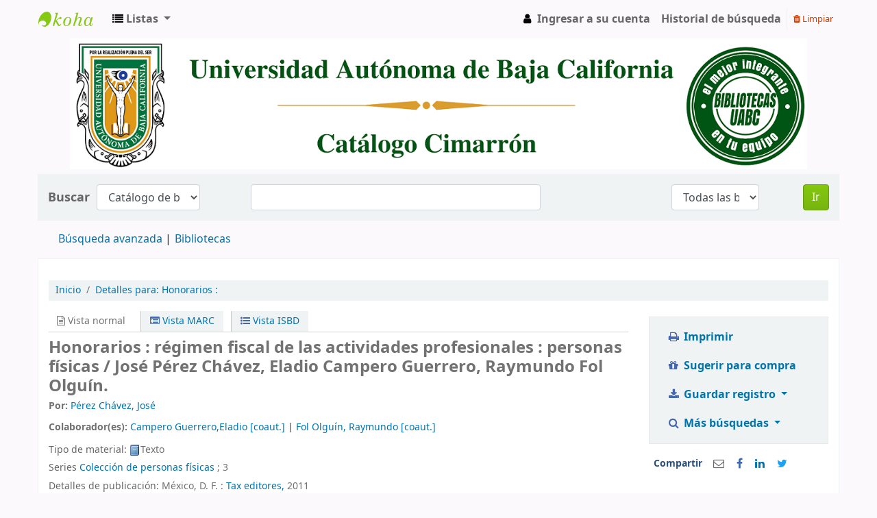

--- FILE ---
content_type: text/html; charset=UTF-8
request_url: https://catalogocimarron.uabc.mx/cgi-bin/koha/opac-detail.pl?biblionumber=187699
body_size: 13417
content:











 







<!DOCTYPE html>
<!-- TEMPLATE FILE: opac-detail.tt -->





<html lang="es-ES" class="no-js">
<head>

<title>Detalles de:  Honorarios :        &rsaquo; Catálogo en línea Koha</title>


<meta http-equiv="Content-Type" content="text/html; charset=utf-8" />
<meta name="generator" content="Koha 21.0505003" /> <!-- leave this for stats -->
<meta name="viewport" content="width=device-width, initial-scale=1" />

<link rel="shortcut icon" href="/opac-tmpl/bootstrap/images/favicon.ico" type="image/x-icon" />

 <link href="/opac-tmpl/bootstrap/lib/jquery/jquery-ui-1.12.1.min_21.0505003.css" rel="stylesheet" type="text/css">


 
 
 


 <link href="/opac-tmpl/bootstrap/css/opac_21.0505003.css" rel="stylesheet" type="text/css">




 <link href="/opac-tmpl/bootstrap/css/print_21.0505003.css" rel="stylesheet" type="text/css" media="print">


 <style>.no-image { display: none; }

.form-control, .table_controls .dataTables_filter input {
    width: 70%;

}</style>




<script>
    var Koha = {};
    function _(s) { return s } // dummy function for gettext
</script>

 <script src="/opac-tmpl/bootstrap/es-ES/js/locale_data_21.0505003.js"></script>

<script src="/opac-tmpl/bootstrap/js/Gettext_21.0505003.js"></script>
<script src="/opac-tmpl/bootstrap/js/i18n_21.0505003.js"></script>

<script src="/opac-tmpl/bootstrap/lib/modernizr.min_21.0505003.js"></script>
<link type="text/css" rel="stylesheet" href="/opac-tmpl/bootstrap/lib/font-awesome/css/font-awesome.min_21.0505003.css">






 <link href="/opac-tmpl/lib/emoji-picker/css/emoji_21.0505003.css" type="text/css" rel="stylesheet">
 
</head>





 


 




 

<body ID="opac-detail" class="branch-default scrollto" >















<button id="scrolltocontent">Saltar al contenido principal</button>
<div id="wrapper">
 <div id="header-region" class="noprint">
 <nav class="navbar navbar-expand">
 <div id="logo">
 <a class="navbar-brand" href="/cgi-bin/koha/opac-main.pl">
  Catálogo en línea  </a>
 </div>
 
 <ul id="cart-list-nav" class="navbar-nav">
 
 <li class="divider-vertical"></li>
 
 <li class="nav-item dropdown">
 <a aria-expanded="false" aria-haspopup="true" class="nav-link dropdown-toggle" data-toggle="dropdown" href="#" id="listsmenu" role="button" title="Mostrar listas"><i class="fa fa-list fa-icon-black" aria-hidden="true"></i> <span class="listslabel">Listas</span>
 </a>
 <div aria-labelledby="listsmenu" role="menu" class="dropdown-menu">
 
 <a class="dropdown-item" href="/cgi-bin/koha/opac-shelves.pl?op=list&amp;category=2" tabindex="-1" role="menuitem"><strong>Listas públicas</strong></a>
 
 
 <a class="dropdown-item" href="/cgi-bin/koha/opac-shelves.pl?op=view&amp;shelfnumber=3096&amp;sortfield=itemcallnumber" tabindex="-1" role="menuitem">Tijuana: Revisión</a>
 
 
 
 <a class="dropdown-item" href="/cgi-bin/koha/opac-shelves.pl?op=view&amp;shelfnumber=3852&amp;sortfield=title" tabindex="-1" role="menuitem">COMPRAS TIJUANA</a>
 
 
 
 <a class="dropdown-item" href="/cgi-bin/koha/opac-shelves.pl?op=view&amp;shelfnumber=3851&amp;sortfield=title" tabindex="-1" role="menuitem">English learning</a>
 
 
 
 <a class="dropdown-item" href="/cgi-bin/koha/opac-shelves.pl?op=view&amp;shelfnumber=1313&amp;sortfield=title" tabindex="-1" role="menuitem">psi.</a>
 
 
 
 <a class="dropdown-item" href="/cgi-bin/koha/opac-shelves.pl?op=view&amp;shelfnumber=3848&amp;sortfield=title" tabindex="-1" role="menuitem">educación en medicina</a>
 
 
 
 <a class="dropdown-item" href="/cgi-bin/koha/opac-shelves.pl?op=view&amp;shelfnumber=3844&amp;sortfield=title" tabindex="-1" role="menuitem">CAPPAPF 2025/2 - EJB</a>
 
 
 
 <a class="dropdown-item" href="/cgi-bin/koha/opac-shelves.pl?op=view&amp;shelfnumber=3843&amp;sortfield=title" tabindex="-1" role="menuitem">Teoría y Metodología del Entrenamiento Deportivo</a>
 
 
 
 <a class="dropdown-item" href="/cgi-bin/koha/opac-shelves.pl?op=view&amp;shelfnumber=3840&amp;sortfield=title" tabindex="-1" role="menuitem">TMA 2025/2 DAOV (2)</a>
 
 
 
 <a class="dropdown-item" href="/cgi-bin/koha/opac-shelves.pl?op=view&amp;shelfnumber=3839&amp;sortfield=title" tabindex="-1" role="menuitem">CAPPAPM 2025/2</a>
 
 
 
 <a class="dropdown-item" href="/cgi-bin/koha/opac-shelves.pl?op=view&amp;shelfnumber=3836&amp;sortfield=title" tabindex="-1" role="menuitem">La sangre llama. Familia, parentesco, lazos familiares emocionales</a>
 
 
 
 <a class="dropdown-item listmenulink" href="/cgi-bin/koha/opac-shelves.pl?op=list&amp;category=2" tabindex="-1" role="menuitem">View all</a>
 
 
 
 <div class="dropdown-divider"></div>
 
 
 <a class="dropdown-item" href="/cgi-bin/koha/opac-shelves.pl?op=list&amp;category=1" tabindex="-1" role="menuitem"><strong>Sus listas</strong></a>
 
 <a class="dropdown-item" href="/cgi-bin/koha/opac-shelves.pl?op=add_form" tabindex="-1" role="menuitem">Ingrese para crear sus propias listas</a>
 
 
 </div> <!-- / .dropdown-menu -->
 </li> <!-- / .nav-item.dropdown -->
 
 </ul> <!-- / .navbar-nav -->

 
 
 <ul id="members" class="navbar-nav">
 <li class="nav-item dropdown">
 
 
 
 <a href="/cgi-bin/koha/opac-user.pl" class="nav-link login-link loginModal-trigger"><i class="fa fa-user fa-icon-black fa-fw" aria-hidden="true"></i> <span class="userlabel">Ingresar a su cuenta</span></a>
 
 
 

 
 </li>
 
 
 <li class="nav-item search_history">
 <a class="nav-link login-link" href="/cgi-bin/koha/opac-search-history.pl" title="Ver su historial de búsqueda">Historial de búsqueda</a>
 </li>
 <li class="divider-vertical"></li>
 <li class="nav-item">
 <a class="nav-link logout clearsh" href="/cgi-bin/koha/opac-search-history.pl?action=delete" title="Eliminar historial de búsqueda"><i class="fa fa-trash" aria-hidden="true"></i> Limpiar</a>
 </li>
 
 
 </ul>
 
 </nav> <!-- /navbar -->

 
 <div class="container-fluid">
 <div class="row">
 <div class="col">
 
 
 <div id="opacheader">
 
 <div class="opacheader_es-ES_item">
 
 <div class="opacheader_es-ES_body"><center><img src="https://catalogocimarron.uabc.mx/opac-tmpl/bootstrap/images/logo.opac.png" style="max-width: 100%;" width="1076" height="191" /></center></div>
 </div>
 
 </div>
 

 </div>
 </div>
 </div>
 

 </div> <!-- / header-region -->

 
 <div class="container-fluid">
 
 <div class="row">
 <div class="col">
 <div id="opac-main-search" class="mastheadsearch">
 
 <form name="searchform" method="get" action="/cgi-bin/koha/opac-search.pl" id="searchform">
 <div class="form-row align-items-center">
 <div class="col-sm-auto order-1 order-sm-1">
 <label for="masthead_search"> Buscar  </label>
 </div>
 <div class="col-sm-auto order-2 order-sm-2">
 <select name="idx" id="masthead_search" class="form-control">
 
 <option value="">Catálogo de biblioteca</option>
 
 
 <option value="ti">Título</option>
 
 
 <option value="au">Autor</option>
 
 
 <option value="su">Tema</option>
 
 
 <option value="nb">ISBN</option>
 
 
 <option value="ns">ISSN</option>
 
 
 <option value="se">Series</option>
 
 
 
 <option value="callnum">Signatura</option>
 
 
 </select>
 </div> <!-- /.col-sm-auto -->

 <div class="col order-4 order-sm-3">
 
 <input class="transl1 form-control" id="translControl1" name="q" title="Escriba el término de búsqueda" type="text" /><span id="translControl"></span>
 
 </div> <!-- /.col -->

 
 <div class="col-sm col-md-3 col-lg-2 order-3 order-sm-4">
 <select name="branch_group_limit" id="select_library" class="form-control">
 <option value="">Todas las bibliotecas</option>

 

 
 
 <option value="branch:ENSENADA">Biblioteca Central Ensenada</option>
 
 
 
 <option value="branch:MEXICALI">Biblioteca Central Mexicali</option>
 
 
 
 <option value="branch:TIJUANA">Biblioteca Central Tijuana</option>
 
 
 
 <option value="branch:ELIBRARY">Biblioteca Electrónica</option>
 
 
 
 <option value="branch:CICMUSEO">Centro de Documentación y Archivos Digitales de IIC-Museo</option>
 
 
 
 <option value="branch:CUES">Centro Universitario de Estudios de la Salud</option>
 
 
 
 <option value="branch:CSALUDMXL">Ciencias de la Salud Mexicali</option>
 
 
 
 <option value="branch:CDMORELOS">Ciudad Morelos</option>
 
 
 
 <option value="branch:ARTES">Facultad de Artes Mexicali</option>
 
 
 
 <option value="branch:CONTABILID">Facultad de Ciencias Administrativas</option>
 
 
 
 <option value="branch:GVICTORIA">Facultad de Ciencias Administrativas, Sociales e Ingeniería (Guadalupe Victoria)</option>
 
 
 
 <option value="branch:HUMANAS">Facultad de Ciencias Humanas</option>
 
 
 
 <option value="branch:POLITICAS">Facultad de Ciencias Sociales y Políticas</option>
 
 
 
 <option value="branch:DERECHO">Facultad de Derecho Mexicali</option>
 
 
 
 <option value="branch:ENFERMERIA">Facultad de Enfermería</option>
 
 
 
 <option value="branch:IDIOMAS">Facultad de Idiomas Mexicali</option>
 
 
 
 <option value="branch:MEDICINA">Facultad de Medicina</option>
 
 
 
 <option value="branch:ODONTOLOGI">Facultad de Odontología</option>
 
 
 
 <option value="branch:PEDAGOGIA">Facultad de Pedagogía e Innovación Educativa</option>
 
 
 
 <option value="branch:AGRICOLAS">Instituto de Ciencias Agrícolas</option>
 
 
 
 <option value="branch:IIDE">Instituto de Investigación y Desarrollo Educativo</option>
 
 
 
 <option value="branch:VETERINARI">Instituto de Investigaciones en Ciencias Veterinarias</option>
 
 
 
 <option value="branch:HISTORICAS">Instituto de Investigaciones Históricas</option>
 
 
 
 <option value="branch:SOCIALES">Instituto de Investigaciones Sociales</option>
 
 
 
 <option value="branch:SANFELIPE">San Felipe</option>
 
 
 
 <option value="branch:SANQUINTIN">San Quintín</option>
 
 
 
 <option value="branch:TECATE">Tecate </option>
 
 
 
 <option value="branch:ROSARITO">Unidad Universitaria Rosarito</option>
 
 
 
 <option value="branch:VPALMAS">Valle de las Palmas</option>
 
 
 
 <option value="branch:VALLEDORAD">Valle Dorado</option>
 
 

 
 </select> <!-- /#select_library -->
 </div> <!-- /.col-sm-auto -->
 <div class="col-sm-auto order-5">
 <button type="submit" id="searchsubmit" class="btn btn-primary">Ir</button>
 </div>
 
 </div> <!-- /.form-row -->
 <input type="hidden" name="weight_search" value="1">
 </form>
 
 </div><!-- /#opac-main-search -->
 </div> <!-- /.col -->
 </div> <!-- /.row -->
 

 <div class="row">
 <ul class="nav" id="moresearches">
 <li class="nav-item">
 <a href="/cgi-bin/koha/opac-search.pl">Búsqueda avanzada</a>
 </li>
 
 
 
 
 
 
 
 
 
 
 
 <li class="nav-item">
 <a id="library_page" href="/cgi-bin/koha/opac-library.pl">
  Bibliotecas  </a>
 </li>
 
 </ul> <!-- /.nav#moresearches -->
 </div> <!-- /.row -->
 </div> <!-- /.container-fluid -->
 

 <!-- Login form hidden by default, used for modal window -->
 <div id="loginModal" class="modal" tabindex="-1" role="dialog" aria-labelledby="modalLoginLabel" aria-hidden="true">
 <div class="modal-dialog">
 <div class="modal-content">
 <div class="modal-header">
 <h2 class="modal-title" id="modalLoginLabel">Ingresar a su cuenta</h2>
 <button aria-label="Cerrar" class="closebtn" data-dismiss="modal" type="button">
 <span aria-hidden="true">&times;</span>
 </button>
 </div>
 <form action="/cgi-bin/koha/opac-user.pl" method="post" name="auth" id="modalAuth">
 <input type="hidden" name="has-search-query" id="has-search-query" value="" />
 <div class="modal-body">
 
 
 <input type="hidden" name="koha_login_context" value="opac" />
 <fieldset class="brief">
 <label for="muserid">Correo Electronico:</label><input type="text" id="muserid" name="userid" />@uabc.edu.mx 
 <label for="mpassword">Contraseña:</label><input type="password" id="mpassword" name="password" />
 
 <div id="nologininstructions-modal" class="nologininstructions">
 
 
 <div id="OpacLoginInstructions">
 
 <div class="OpacLoginInstructions_es-ES_item">
 
 <div class="OpacLoginInstructions_es-ES_body"><br><p align="justify">Para acceder a los servicios en linea de mi "Mi cuenta" a través del Catálogo Cimarrón, deberás contar con una cuenta de correo institucional UABC, así mismo deberás ser alumno vigente de un programa de licenciatura, posgrado o ex-alumno con credencial vigente de egresado.</p>
<a href="https://llave.uabc.edu.mx/recover/recoverusername">¿Olvidaste tu usuario?</a><br>
<a href="https://llave.uabc.edu.mx/recover/recoverpassword">¿Olvidaste tu contraseña?</a><br>
<a href="https://llave.uabc.edu.mx/help/form">¿Necesitas ayuda sobre el correo UABC?</a></div>
 </div>
 
 </div>
 

 </div>
 
 
 
 </fieldset>
 
 </div>
 
 <div class="modal-footer">
 <input class="btn btn-primary" type="submit" value="Ingresar" />
 </div>
 
 </form> <!-- /#auth -->
 </div> <!-- /.modal-content -->
 </div> <!-- /.modal-dialog -->
 </div> <!-- /#modalAuth -->


<div class="main">
 <nav aria-label="miga">
 <ul class="breadcrumb">
 <li class="breadcrumb-item">
 <a href="/cgi-bin/koha/opac-main.pl">Inicio</a>
 </li>
 <li class="breadcrumb-item" aria-current="page">
 <a href="#"><span>Detalles para: </span>
 <span class="biblio-title">Honorarios :</span>
 




</a>
 </li>
 </ul>
 </nav>

 <div class="container-fluid">
 <div class="row">
 <div class="col-lg-9">
 <div id="catalogue_detail_biblio" class="maincontent" data-biblionumber="187699">

 <div id="bookcover">
 
 
 

 
 <div title="Honorarios :" class="187699" id="local-thumbnail-preview"></div>
 

 

 

 

 
 <div title="Honorarios :" class="6074402515" id="gbs-thumbnail-preview"></div>
 
 
 
 
 
 
 </div><!-- / #bookcover -->

 <abbr class="unapi-id" title="koha:biblionumber:187699"><!-- unAPI --></abbr>
 
 <span class="Z3988" title="ctx_ver=Z39.88-2004&amp;amp;rft_val_fmt=info%3Aofi%2Ffmt%3Akev%3Amtx%3Abook&amp;amp;rft.genre=book&amp;amp;rft.btitle=Honorarios%20%3A%20r%C3%A9gimen%20fiscal%20de%20las%20actividades%20profesionales%20%3A%20personas%20f%C3%ADsicas%20%2F&amp;amp;rft.isbn=9786074402513&amp;amp;rft.au=P%C3%A9rez%20Ch%C3%A1vez%2C%20Jos%C3%A9.&amp;amp;rft.au=Campero%20Guerrero%2CEladio%2C&amp;amp;rft.pub=Tax%20editores%2C&amp;amp;rft.date=2011."></span>
 

 <div id="views">
 <span class="view current-view"><span id="Normalview"><i class="fa fa-file-text-o" aria-hidden="true"></i> Vista normal</span></span>
 <span class="view">
 <a id="MARCview" class="btn btn-link" href="/cgi-bin/koha/opac-MARCdetail.pl?biblionumber=187699"><i class="fa fa-list-alt" aria-hidden="true"></i> Vista MARC</a>
 </span>
 
 <span class="view"><a id="ISBDview" class="btn btn-link" href="/cgi-bin/koha/opac-ISBDdetail.pl?biblionumber=187699"><i class="fa fa-list-ul" aria-hidden="true"></i> Vista ISBD</a></span>
 
 </div>
 
 

<div class="record" vocab="http://schema.org/" typeof="CreativeWork Producto" resource="#registro">
<h1 class="title" property="name">Honorarios : régimen fiscal de las actividades profesionales : personas físicas / <span class="title_resp_stmt">José Pérez Chávez, Eladio Campero Guerrero, Raymundo Fol Olguín. </span>
</h1>
<span class="results_summary author h3"><span class="byAuthor">Por: </span><a href="/cgi-bin/koha/opac-search.pl?q=au:%22P%C3%A9rez%20Ch%C3%A1vez%2C%20Jos%C3%A9.%22" class="colaboradores"><span resource="#record"><span property="autor" typeof="Persona"><span property="name">Pérez Chávez, José</span></span></span></a></span><span class="results_summary author h3">Colaborador(es): <a href="/cgi-bin/koha/opac-search.pl?q=au:%22Campero%20Guerrero%2CEladio%2C%22" class="colaboradores"><span resource="#record"><span property="contribuidor" typeof="Persona"><span property="name">Campero Guerrero,Eladio</span></span></span><span class="relatorcode"> [coaut.]</span></a><span class="separator"> | </span><a href="/cgi-bin/koha/opac-search.pl?q=au:%22Fol%20Olgu%C3%ADn%2C%20Raymundo%2C%22" class="colaboradores"><span resource="#record"><span property="contribuidor" typeof="Persona"><span property="name">Fol Olguín, Raymundo</span></span></span><span class="relatorcode"> [coaut.]</span></a></span><span class="results_summary type"><span class="label">Tipo de material: </span><img src="/opac-tmpl/lib/famfamfam/BK.png" alt="Texto" class="materialtype mt_icon_BK">Texto</span><span class="results_summary series"><span class="label">Series </span><a href="/cgi-bin/koha/opac-search.pl?q=se,phr:%22Colecci%C3%B3n%20de%20personas%20f%C3%ADsicas%20%3B%22">Colección de personas físicas</a> ; 3</span><span class="results_summary publisher"><span class="label">Detalles de publicación: </span><span property="publisher" typeof="Organization"><span class="publisher_place" property="location">México, D. F. :</span> <span property="name" class="publisher_name"><a href="/cgi-bin/koha/opac-search.pl?q=Provider:Tax%20editores%2C">Tax editores,</a></span></span> <span property="datePublished" class="publisher_date">2011</span></span><span class="results_summary edition"><span class="label">Edición: </span><span property="bookEdition">5a ed</span></span><span class="results_summary description"><span class="label">Descripción: </span><span property="description">287 p. : il. ; 23 cm</span></span><span class="results_summary isbn"><span class="label">ISBN: </span><span property="isbn">9786074402513</span></span><span class="results_summary subjects"><span class="label">Tema(s): </span><span property="keywords"><a class="asunto" href="/cgi-bin/koha/opac-search.pl?q=su:%22Impuestos%22">Impuestos -- Legislación -- México</a></span> | <span property="keywords"><a class="asunto" href="/cgi-bin/koha/opac-search.pl?q=su:%22Profesiones%22">Profesiones -- Legislación -- México</a></span></span><span class="results_summary loc"><span class="label">Clasificación LoC:</span>KGF4589 | P47 2011</span>
</div>



 

 

 

 

 

 

 

 
 



 
 <form method="post" action="/cgi-bin/koha/opac-ratings.pl">
 <legend class="sr-only">Star ratings</legend>
 <div class="results_summary ratings">

 
 

 
 <select id="star_rating" name="rating" data-rating-enabled="0" disabled="disabled" autocomplete="off">
 
 
 <option value="" selected="selected"></option>
 
 
 
 <option value="1">1</option>
 
 
 
 <option value="2">2</option>
 
 
 
 <option value="3">3</option>
 
 
 
 <option value="4">4</option>
 
 
 
 <option value="5">5</option>
 
 
 </select>
 <img id="rating-loading" style="display:none" src="/opac-tmpl/bootstrap/images/spinner-small.gif" alt="" />

 <!-- define some hidden vars for ratings -->

 <input  type="hidden" name='biblionumber'  value="187699" />
 <input  type="hidden" name='rating_value' id='rating_value' value="" />

 &nbsp; <input name="rate_button" type="submit" value="Valóreme" />&nbsp;

 
 <span id="rating_value_text"></span>
 <span id="cancel_rating_text" style="display:none;"><a href="#"><i class="fa fa-remove" aria-hidden="true"></i> Cancelar calificación</a>.</span>
 

 <span id="rating_text">Valoración media: 0.0 (0 votos)</span>
 </div>
 </form>
 

 

 

 

 </div> <!-- / #catalogue_detail_biblio -->

 <div id="bibliodescriptions" class="toptabs">
 <ul>
 
 <li id="tab_holdings">
 
 
 <a href="#holdings">
 
 
 <span>Existencias</span>
 
 
   ( 3 )</a>
 </li>
 
 
 
 
 
 
 
 <li id="tab_descriptions"> <a href="#descriptions">Notas de título ( 1 )</a></li>
 
 
 

 

 

 

 

 

 

 

 

 </ul>

 


 <div id="holdings">
 
 
 <table class="table table-bordered table-striped" id="holdingst">
 <caption class="sr-only">Existencias</caption>
 <thead>
 <tr>

 
 
 <th id="item_itemtype" data-colname="item_itemtype" class="itype">Tipo de ítem</th>
 
 
 <th id="item_current_location" data-colname="item_current_location" class="item_location">Biblioteca actual</th>
 
 
 
 <th id="item_ccode" data-colname="item_ccode" class="collection">Colección</th>
 
 
 <th id="item_callnumber" data-colname="item_callnumber" class="call_no">Signatura</th>
 
 
 
 
 <th id="item_copy" data-colname="item_copy" class="copynumber">Copia número</th>
 
 <th id="item_status" data-colname="item_status" class="status">Estado</th>
 
 <th id="item_datedue" data-colname="item_datedue" class="date_due">Fecha de vencimiento</th>
 <th id="item_barcode" data-colname="item_barcode" class="barcode">Código de barras</th>
 
 
 </tr>
 </thead>
 <tbody>
 
 
 <tr vocab="http://schema.org/" typeof="Offer">
 

 

 
 <td class="itype">
 
 
 <img src="/opac-tmpl/bootstrap/itemtypeimg/npl/Biography.gif" title="Libro" alt="Libro" />
 
 
 Libro
 </td>
 
 
 <td class="location" property="seller">
 <link property="itemOffered" href="#record" />
 <link property="businessFunction" href="http://purl.org/goodrelations/v1#LeaseOut">
 <span class="" title="">
 
 <span>Biblioteca Central Tijuana</span>
 
 </span>
 <div class="branch-info-tooltip"></div>

 
 <span class="shelvingloc"></span>
 

 </td>
 

 

 
 <td class="collection">Acervo General</td>
 

 

 <td class="call_no" property="sku">
 
 KGF4589 P47 2011
 
 
 (<a href="/cgi-bin/koha/opac-detail.pl?biblionumber=187699&amp;shelfbrowse_itemnumber=501856#holdings">Browse shelf<span class="sr-only">(Abre debajo)</span></a>)
 
 
 
 </td>

 

 
 
 <td class="copynumber">1</td>
 <td class="status">
 <link property="availability" href="http://schema.org/InStock" />









 
 



















 
 <span class="item-status available">Disponible </span>

</td>
 
 <td class="date_due" data-order=""></td>
 <td class="barcode" property="serialNumber">TIJ099902</td>
 
 
 </tr>
 
 
 <tr vocab="http://schema.org/" typeof="Offer">
 

 

 
 <td class="itype">
 
 
 <img src="/opac-tmpl/bootstrap/itemtypeimg/npl/Biography.gif" title="Libro" alt="Libro" />
 
 
 Libro
 </td>
 
 
 <td class="location" property="seller">
 <link property="itemOffered" href="#record" />
 <link property="businessFunction" href="http://purl.org/goodrelations/v1#LeaseOut">
 <span class="" title="">
 
 <span>Biblioteca Central Tijuana</span>
 
 </span>
 <div class="branch-info-tooltip"></div>

 
 <span class="shelvingloc"></span>
 

 </td>
 

 

 
 <td class="collection">Acervo General</td>
 

 

 <td class="call_no" property="sku">
 
 KGF4589 P47 2011
 
 
 (<a href="/cgi-bin/koha/opac-detail.pl?biblionumber=187699&amp;shelfbrowse_itemnumber=501857#holdings">Browse shelf<span class="sr-only">(Abre debajo)</span></a>)
 
 
 
 </td>

 

 
 
 <td class="copynumber">2</td>
 <td class="status">
 <link property="availability" href="http://schema.org/InStock" />









 
 



















 
 <span class="item-status available">Disponible </span>

</td>
 
 <td class="date_due" data-order=""></td>
 <td class="barcode" property="serialNumber">TIJ099903</td>
 
 
 </tr>
 
 
 <tr vocab="http://schema.org/" typeof="Offer">
 

 

 
 <td class="itype">
 
 
 <img src="/opac-tmpl/bootstrap/itemtypeimg/npl/Biography.gif" title="Libro" alt="Libro" />
 
 
 Libro
 </td>
 
 
 <td class="location" property="seller">
 <link property="itemOffered" href="#record" />
 <link property="businessFunction" href="http://purl.org/goodrelations/v1#LeaseOut">
 <span class="" title="">
 
 <span>Biblioteca Central Tijuana</span>
 
 </span>
 <div class="branch-info-tooltip"></div>

 
 <span class="shelvingloc"></span>
 

 </td>
 

 

 
 <td class="collection">Acervo General</td>
 

 

 <td class="call_no" property="sku">
 
 KGF4589 P47 2011
 
 
 (<a href="/cgi-bin/koha/opac-detail.pl?biblionumber=187699&amp;shelfbrowse_itemnumber=501858#holdings">Browse shelf<span class="sr-only">(Abre debajo)</span></a>)
 
 
 
 </td>

 

 
 
 <td class="copynumber">3</td>
 <td class="status">
 <link property="availability" href="http://schema.org/InStock" />









 
 



















 
 <span class="item-status available">Disponible </span>

</td>
 
 <td class="date_due" data-order=""></td>
 <td class="barcode" property="serialNumber">TIJ099904</td>
 
 
 </tr>
 
 </tbody>
 </table>

 
 
 

 
 
 

 
 

 <br style="clear:both;" />
 </div> <!-- / #holdings -->

 

 
 <div id="descriptions">
 <div class="content_set">

 

 
 <div id="marcnotes">
 
 <p>
 
 4
 
 </p>
 
 </div>
 

 </div> <!-- /.content_set -->
 </div> <!-- / #descriptions -->
 

 

 

 

 

 

 

 

 

 </div> <!-- / #bibliodescriptions -->

 

 

 </div> <!-- /.col-lg-10 -->

 <div class="col-lg-3">
 <div id="ulactioncontainer">

 

 

<ul id="action">
 
 
 
 
 

 <li><a class="print-large btn btn-link btn-lg" href="#"><i class="fa fa-fw fa-print" aria-hidden="true"></i> Imprimir</a></li>

 
 
 

 
 
 

 

 
 <li><a class="suggest_for_purchase btn btn-link btn-lg" href="/cgi-bin/koha/opac-suggestions.pl?op=add&biblionumber=187699"><i class="fa fa-fw fa-gift" aria-hidden="true"></i> Sugerir para compra</a></li>
 

 


 

 
 
 <li>
 <div id="export">
 <div class="dropdown">
 <a id="format" class="btn btn-link btn-lg dropdown-toggle" data-toggle="dropdown" href="#"><i class="fa fa-fw fa-download" aria-hidden="true"></i> Guardar registro <b class="caret"></b></a>
 <div class="dropdown-menu dropdown-menu-right" aria-labelledby="format">
 
 
 <a class="dropdown-item" href="/cgi-bin/koha/opac-export.pl?op=export&amp;bib=187699&amp;format=bibtex">
 BIBTEX  </a>
 
 
 
 <a class="dropdown-item" href="#" data-toggle="modal" data-target="#exportModal_">Dublin Core</a>
 
 
 
 <a class="dropdown-item" href="/cgi-bin/koha/opac-export.pl?op=export&amp;bib=187699&amp;format=marcxml">
 MARCXML  </a>
 
 
 
 <a class="dropdown-item" href="/cgi-bin/koha/opac-export.pl?op=export&amp;bib=187699&amp;format=marc8">
 MARC (no-Unicode/MARC-8)  </a>
 
 
 
 <a class="dropdown-item" href="/cgi-bin/koha/opac-export.pl?op=export&amp;bib=187699&amp;format=utf8">
 MARC (Unicode/UTF-8)  </a>
 
 
 
 <a class="dropdown-item" href="/cgi-bin/koha/opac-export.pl?op=export&amp;bib=187699&amp;format=marcstd">
 MARC (Unicode/UTF-8, estándar)  </a>
 
 
 
 <a class="dropdown-item" href="/cgi-bin/koha/opac-export.pl?op=export&amp;bib=187699&amp;format=mods">
 MODS (XML)  </a>
 
 
 
 <a class="dropdown-item" href="/cgi-bin/koha/opac-export.pl?op=export&amp;bib=187699&amp;format=ris">
 RIS  </a>
 
 
 </div> <!-- /.dropdown-menu -->
 </div> <!-- /.dropdown -->
 </div> <!-- /#export -->
 </li>
 

 
 <li>
 <div id="moresearches_menu">
 <div class="dropdown">
 <a id="furthersearches" class="btn btn-link btn-lg dropdown-toggle" data-toggle="dropdown" href="#" role="button" aria-haspopup="true" aria-expanded="false">
 <i class="fa fa-fw fa-search" aria-hidden="true"></i> Más búsquedas </a>
 <div class="dropdown-menu dropdown-menu-right" aria-labelledby="furthersearches">
 <div class="dropdown-header">Buscar este título en:</div>
 <a  href="https://worldcat.org/search?q=Honorarios%20%3A" target="_blank">Other Libraries (WorldCat)</a>
<a href="https://scholar.google.com/scholar?q=Honorarios%20%3A" target="_blank">Other Databases (Google Scholar)</a>
<a href="https://www.bookfinder.com/search/?author=P%C3%A9rez%20Ch%C3%A1vez%2C%20Jos%C3%A9.&amp;title=Honorarios%20%3A&amp;st=xl&amp;ac=qr" target="_blank">Online Stores (Bookfinder.com)</a>
<a href="http://openlibrary.org/search/?author=(P%C3%A9rez%20Ch%C3%A1vez%2C%20Jos%C3%A9.)&title=(Honorarios%20%3A)" target="_blank">Open Library (openlibrary.org)</a>
 </div>
 </div>
 </div>
 </li>
 
</ul>

<!-- Dublin Core Modal Form -->
<div class="modal" id="exportModal_" tabindex="-1" role="dialog" aria-labelledby="exportModalLabel" aria-hidden="true">
 <div class="modal-dialog">
 <div class="modal-content">
 <div class="modal-header">
 <h3 class="modal-title" id="exportModalLabel">Exportando a Dublin Core...</h3>
 <button type="button" class="closebtn" data-dismiss="modal" aria-hidden="true">&times;</button>
 </div>
 <form method="get" action="/cgi-bin/koha/opac-export.pl">
 <div class="modal-body">
 <fieldset id="dc_fieldset">
 <input id="input-simple" type="radio" name="format" value="rdfdc">
 <label class="label_dc" for="input-simple">DC-RDF simple</label>
 <br>
 <input id="input-oai" type="radio" name="format" value="oaidc" checked>
 <label class="label_dc" for="input-oai">OAI-DC</label>
 <br>
 <input id="input-srw" type="radio" name="format" value="srwdc">
 <label class="label_dc" for="input-srw">SRW-DC</label>
 <br>
 <input type="hidden" name="op" value="export">
 <input type="hidden" name="bib" value="187699">
 </fieldset>
 </div>
 <div class="modal-footer">
 <button type="submit" class="btn btn-primary">Exportar</button>
 <button class="btn btn-link btn-lg" data-dismiss="modal" aria-hidden="true">Cancelar</button>
 </div>
 </form>
 </div> <!-- /.modal-content -->
 </div> <!-- /.modal-dialog -->
</div> <!-- /.modal -->


 

 

 
 <div id="social_networks" class="clearfix">
 <span>Compartir</span>
 
 
  <div><a href="mailto:?subject=Honorarios%20:&body=Honorarios%20:%20(/cgi-bin/koha/opac-detail.pl?biblionumber=187699)" id="email" title="Compartir por correo electrónico"><i class="fa fa-envelope-o" aria-hidden="true"></i></a></div>
  
  <div><a href="https://www.facebook.com/sharer.php?u=/cgi-bin/koha/opac-detail.pl?biblionumber=187699&t=Honorarios%20:" id="facebook" title="Compartir en Facebook"><i class="fa fa-facebook" aria-hidden="true"></i></a></div>
  
  <div><a href="https://www.linkedin.com/shareArticle?mini=true&url=/cgi-bin/koha/opac-detail.pl?biblionumber=187699&title=Honorarios%20:" id="linkedin" title="Compartir en LinkedIn"><i class="fa fa-linkedin" aria-hidden="true"></i></a></div>
  
  <div><a class="twitter-share-button" data-count="none" data-lang="es-ES" href="https://twitter.com/share?url=/cgi-bin/koha/opac-detail.pl?biblionumber=187699&text=Honorarios%20%3A" id="twitter" title="Compartir en Twitter"><i class="fa fa-twitter" aria-hidden="true"></i></a></div>
  
 </div> <!-- /#social_networks -->
 
 </div> <!-- / .ulactioncontainer -->
 </div> <!-- / .col-lg-3 -->
 </div> <!-- / .row -->
 <div class="row">
 

 

 
 </div> <!-- / .row -->
 </div> <!-- / .container-fluid -->
</div> <!-- / .main -->












 
 
 <div class="container-fluid">
 <div class="row">
 <div class="col">
 
 
 <div id="opaccredits">
 
 <div class="opaccredits_es-ES_item">
 
 <div class="opaccredits_es-ES_body"><img src="https://catalogocimarron.uabc.mx/opac-tmpl/bootstrap/images/footer.fw.png" style="max-width: 100%; height: 26px;" width="1806" /></div>
 </div>
 
 </div>
 

 </div>
 </div>
 </div>
 

 
 <div class="container-fluid">
 <div class="row">
 <div class="col">
 <div id="report-koha-url">
 <div class="row justify-content-between">
 
 
 <div class="col">
 <div id="koha_url" class="clearfix noprint">
 <p>Con tecnología 
 <a class="koha_url" rel="nofollow" href="http://koha-community.org">Koha</a>
 </p>
 </div> <!-- /#koha_url -->
 </div> <!-- /.col -->
 
 </div> <!-- /.row.justify-content-between -->
 </div> <!-- /#report-koha-url -->
 </div> <!-- /.col -->
 </div> <!-- /.row -->
 </div> <!-- /.container-fluid -->
 
 </div> <!-- / #wrapper in masthead.inc -->

 
 
 


<!-- JavaScript includes -->
<script src="/opac-tmpl/bootstrap/lib/jquery/jquery-3.4.1.min_21.0505003.js"></script>
<script src="/opac-tmpl/bootstrap/lib/jquery/jquery-migrate-3.1.0.min_21.0505003.js"></script>
<script src="/opac-tmpl/bootstrap/lib/jquery/jquery-ui-1.12.1.min_21.0505003.js"></script>
<script>
// Resolve name collision between jQuery UI and Twitter Bootstrap
$.widget.bridge('uitooltip', $.ui.tooltip);
</script>
<script src="/opac-tmpl/bootstrap/lib/bootstrap/js/bootstrap.bundle.min_21.0505003.js"></script>
<script src="/opac-tmpl/bootstrap/lib/fontfaceobserver.min_21.0505003.js"></script>
<script src="/opac-tmpl/bootstrap/js/global_21.0505003.js"></script>
<script>
    Modernizr.load([
        // Test need for polyfill
        {
            test: window.matchMedia,
            nope: "/opac-tmpl/bootstrap/lib/media.match.min_21.0505003.js"
        },
        // and then load enquire
        "/opac-tmpl/bootstrap/lib/enquire.min_21.0505003.js",
        "/opac-tmpl/bootstrap/js/script_21.0505003.js",
    ]);

    // Fix for datepicker in a modal
    $.fn.modal.Constructor.prototype.enforceFocus = function () {};
</script>


<script>

    var MSG_CONFIRM_AGAIN = _("Advertencia: No puede deshacerse. Por favor confirmar nuevamente")
    var MSG_DELETE_SEARCH_HISTORY = _("¿Está seguro que desea eliminar su historial de búsqueda?");
    var MSG_NO_SUGGESTION_SELECTED = _("No se seleccionó ninguna sugerencia");
    var MSG_SEARCHING = _("Buscando %s...");
    var MSG_ERROR_SEARCHING_COLLECTION = _("Error de la búsqueda en la colección %s");
    var MSG_NO_RESULTS_FOUND_IN_COLLECTION = _("No se han encontrado resultados en la colección de la biblioteca %s");
    var MSG_RESULTS_FOUND_IN_COLLECTION = _("Se encontraron %s resultados en la colección de la biblioteca %s");
    var MSG_BY = _("por");
    var MSG_TYPE = _("Tipo");
    var MSG_NEXT = _("Siguiente");
    var MSG_PREVIOUS = _("Previo");
    var MSG_CHECKOUTS = _("Préstamos");
    var MSG_NO_CHECKOUTS = _("Sin préstamos");
    var MSG_CHECK_OUT = _("Préstamo");
    var MSG_CHECK_OUT_CONFIRM = _("¿Está seguro de querer prestar esta éste ítem?");
    var MSG_CHECKED_OUT_UNTIL = _("Prestado hasta %s");
    var MSG_CHECK_IN = _("Devolución");
    var MSG_CHECK_IN_CONFIRM = _("¿Está seguro de querer devolver éste ítem?");
    var MSG_NO_CHECKOUTS = _("Sin préstamos");
    var MSG_DOWNLOAD = _("Bajar");
    var MSG_HOLDS = _("Reservas");
    var MSG_NO_HOLDS = _("Sin reservas");
    var MSG_PLACE_HOLD = _("Hacer reserva");
    var MSG_CANCEL_HOLD = _("Cancelar");
    var MSG_CANCEL_HOLD_CONFIRM = _("¿Está seguro que desea cancelar esta reserva?");
    var MSG_ON_HOLD = _("Reservado");

    
    
    
    

    
    $(".print-large").on("click",function(){
        window.print();
        return false;
    });
    $(".addtoshelf").on("click",function(e){
        e.preventDefault();
        Dopop( this.href );
    });
    $("body").on("click", ".addtocart", function(e){
        e.preventDefault();
        var biblionumber = $(this).data("biblionumber");
        addRecord( biblionumber );
    });
    $("body").on("click", ".cartRemove", function(e){
        e.preventDefault();
        var biblionumber = $(this).data("biblionumber");
        delSingleRecord( biblionumber );
    });
    $(".clearsh").on("click", function(){
        return confirmDelete(MSG_DELETE_SEARCH_HISTORY);
    });

</script>


 <script src="/opac-tmpl/bootstrap/js/basket_21.0505003.js"></script>




 <script src="/opac-tmpl/bootstrap/js/google-jackets_21.0505003.js"></script>
 <script>

        var NO_GOOGLE_JACKET = _("No hay imagen de cubierta disponible");

    </script>




 <script src="/opac-tmpl/bootstrap/js/localcovers_21.0505003.js"></script>
 <script>

    var NO_LOCAL_JACKET = _("No hay imagen de cubierta disponible");

    </script>








<script src="/opac-tmpl/bootstrap/lib/jquery/plugins/jquery.cookie.min_21.0505003.js"></script>
<script>
$(document).ready(function() {
    if($('#searchsubmit').length) {
        $(document).on("click", '#searchsubmit', function(e) {
            jQuery.removeCookie("form_serialized", { path: '/'});
            jQuery.removeCookie("form_serialized_limits", { path: '/'});
            jQuery.removeCookie("search_path_code", { path: '/'});
        });
    }
});
</script>

 

<script src="/opac-tmpl/lib/jquery/plugins/jquery.dataTables.min_21.0505003.js"></script>
<script>
    var MSG_DT_FIRST = _("Primero");
    var MSG_DT_LAST = _("Último");
    var MSG_DT_NEXT = _("Siguiente");
    var MSG_DT_PREVIOUS = _("Previo");
    var MSG_DT_EMPTY_TABLE = _("No hay datos disponibles en tabla");
    var MSG_DT_INFO = _("Mostrando _START_ a _END_ de _TOTAL_");
    var MSG_DT_INFO_EMPTY = _("No hay entradas para mostrar");
    var MSG_DT_INFO_FILTERED = _("(filtrado de _MAX_ entradas totales)");
    var MSG_DT_LENGTH_MENU = _("Mostrar _MENU_ entradas");
    var MSG_DT_LOADING_RECORDS = _("Cargando...");
    var MSG_DT_PROCESSING = _("Procesando...");
    var MSG_DT_SEARCH = _("Buscar:");
    var MSG_DT_ZERO_RECORDS = _("No se encontraron registros coincidentes");
    var MSG_DT_COPY_TO_CLIPBOARD = _("Copiar al portapapeles");
    var MSG_DT_COPY_KEYS = _("Presione <i>ctrl</i> or <i>⌘</i> + <i>C</i> para copiar los datos de la tabla<br>al portapapeles de su sistema.<br><br>Para cancelar, haga clic en este mensaje o presione escape.");
    var MSG_DT_COPIED_ROWS = _("Copiado %d filas al portapapeles");
    var MSG_DT_COPIED_ONE_ROW = _("Copiado al portapeles una fila");
    var MSG_CLEAR_FILTER = _("Limpiar filtro");
    var MSG_DT_ALL = _("Todo");
    var CONFIG_EXCLUDE_ARTICLES_FROM_SORT = _("el la los");
</script>
<script src="/opac-tmpl/bootstrap/js/datatables_21.0505003.js"></script>

 

<script>
function KohaTable(selector, dt_parameters, columns_settings) {
    var id = 0;
    var hidden_ids = [];
    var included_ids = [];
    $(columns_settings).each( function() {
        var named_id = $( 'thead th[data-colname="' + this.columnname + '"]', selector ).index( selector+' th' );

        var used_id = dt_parameters.bKohaColumnsUseNames ? named_id : id;
        if ( used_id == -1 ) return;

        if ( this['is_hidden'] == "1" ) {
            hidden_ids.push( used_id );
        }
        if ( this['cannot_be_toggled'] == "0" ) {
            included_ids.push( used_id );
        }
        id++;
    });

    // By default we include all visible columns in exports and print unless they have the "noExport" class
    var exportColumns = ":visible:not(.noExport)";
    if( dt_parameters.hasOwnProperty("exportColumns") ){
        // A custom buttons configuration has been passed from the page
        exportColumns = dt_parameters["exportColumns"];
    }
    // Data which has the "noExport" class should not appear in print or export
    var export_format = {
        body: function ( data, row, column, node ) {
            var newnode = $(node);

            if ( newnode.find(".noExport").length > 0 ) {
                newnode = newnode.clone();
                newnode.find(".noExport").remove();
            }

            return newnode.text().replace( /\n/g, ' ' ).trim();
        }
    }

    // Add a "Clear filter" button to table filter form field
    dt_parameters[ "buttons" ] = [
        {
            fade: 100,
            className: "dt_button_clear_filter",
            titleAttr: _("Limpiar filtro"),
            enabled: false,
            text: '<i class="fa fa-lg fa-remove" aria-hidden="true"></i> <span class="dt-button-text">' + _("Limpiar filtro") + '</span>',
            action: function ( e, dt, node, config ) {
                dt.search( "" ).draw("page");
                node.addClass("disabled");
            }
        },
        {
            extend: 'csvHtml5',
            text: _("CSV"),
            exportOptions: {
                columns: exportColumns,
                format: export_format
            },
        },
        {
            extend: 'copyHtml5',
            text: _("Copiar"),
            exportOptions: {
                columns: exportColumns,
                format: export_format
            },
        },
        {
            extend: 'print',
            text: _("Imprimir"),
            exportOptions: {
                columns: exportColumns,
                format: export_format
            },
        }
    ];

    if( included_ids.length > 0 ){
        dt_parameters[ "buttons" ].push(
            {
                extend: 'colvis',
                fade: 100,
                columns: included_ids,
                className: "columns_controls",
                titleAttr: _("Configuración de columnas"),
                text: '<i class="fa fa-lg fa-gear" aria-hidden="true"></i> <span class="dt-button-text">' + _("Columnas") + '</span>',
                exportOptions: {
                    columns: exportColumns
                }
            }
        );
    }

    var table = $(selector);
    var new_parameters = {}
    $.extend(true, new_parameters, dataTablesDefaults, dt_parameters);
    var default_column_defs = [
        { "aTargets": ["string-sort"], "sType": "string" },
        { "aTargets": ["anti-the"], "sType": "anti-the" },
        { "aTargets": ["NoSort"], "bSortable": false, "bSearchable": false }
    ];
    if (new_parameters["aoColumnDefs"] === undefined) {
        new_parameters["aoColumnDefs"] = default_column_defs;
    } else {
        $.extend(true, new_parameters, default_column_defs);
    }

    table.dataTable(new_parameters);
    table.DataTable().on("column-visibility.dt", function () {
        if (typeof columnsInit == 'function') {
            // This function can be created separately and used to trigger
            // an event after the DataTable has loaded AND column visibility
            // has been updated according to the table's configuration
            columnsInit();
        }
    }).columns(hidden_ids).visible(false);

    $(".dt_button_clear_filter, .columns_controls, .export_controls").tooltip();

    return table;
}

</script>

 

<script>
    var GB_ROOT_DIR = "/opac-tmpl/bootstrap/lib/greybox/";
</script>
<script src="/opac-tmpl/bootstrap/lib/greybox/AJS_21.0505003.js"></script>
<script src="/opac-tmpl/bootstrap/lib/greybox/AJS_fx_21.0505003.js"></script>
<script src="/opac-tmpl/bootstrap/lib/greybox/gb_scripts_21.0505003.js"></script>
<link type="text/css" rel="stylesheet" href="/opac-tmpl/bootstrap/lib/greybox/gb_styles_21.0505003.css">

 <script src="/opac-tmpl/lib/jquery/plugins/jquery.barrating.min_21.0505003.js"></script>

 <script src="/opac-tmpl/bootstrap/lib/jquery/plugins/jquery.highlight-3_21.0505003.js"></script>
 

 
 <script src="/opac-tmpl/lib/emoji-picker/js/emoji-picker-all.min_21.0505003.js"></script>
 

 <script>
        window.emojiPicker = new EmojiPicker({
        emojiable_selector: '[data-emojiable=true]',
        assetsPath: '/opac-tmpl/lib/emoji-picker/img/',
        popupButtonClasses: 'fa fa-smile-o'
        });
        window.emojiPicker.discover();

        var OPACPopupAuthorsSearch = "";
        
            var q_array = new Array();  // holds search terms if available

            function highlightOff() {
                $("#catalogue_detail_biblio").removeHighlight();
                $(".highlight_toggle").toggle();
            }
            function highlightOn() {
                var x;
                for (x in q_array) {
                    if ( q_array[x].length > 0 ) {
                        q_array[x] = q_array[x].replace(/\w*:([\w])/, "$1");
                        q_array[x] = q_array[x].toLowerCase();
                        var myStopwords = "and|or|not".toLowerCase().split('|');
                        if( $.inArray(q_array[x], myStopwords) == -1 ) {
                            $(".title").highlight(q_array[x]);
                            $(".author").highlight(q_array[x]);
                            $(".results_summary").highlight(q_array[x]);
                        }
                    }
                    $(".highlight_toggle").toggle();
                }
            }
        

        $(document).ready(function() {

            

            $('#bibliodescriptions').tabs();
            $(".branch-info-tooltip-trigger").uitooltip({
                position: { my: "left+15 center", at: "right center" },
                show: 50,
                hide: 50,
                content: function(){
                    var element = $(this).next("div");
                    return element.html();
                }
            });

            

            var columns_settings = [{"columnname":"item_cover","cannot_be_toggled":0,"is_hidden":0,"cannot_be_modified":0},{"columnname":"item_itemtype","is_hidden":0,"cannot_be_toggled":0,"cannot_be_modified":0},{"columnname":"item_current_location","cannot_be_toggled":0,"is_hidden":0,"cannot_be_modified":0},{"cannot_be_modified":0,"columnname":"item_home_location","cannot_be_toggled":0,"is_hidden":0},{"cannot_be_modified":0,"columnname":"item_shelving_location","cannot_be_toggled":0,"is_hidden":1},{"cannot_be_toggled":0,"is_hidden":0,"columnname":"item_ccode","cannot_be_modified":0},{"is_hidden":0,"cannot_be_toggled":0,"columnname":"item_callnumber","cannot_be_modified":0},{"columnname":"item_materials","cannot_be_toggled":0,"is_hidden":1,"cannot_be_modified":0},{"cannot_be_toggled":0,"is_hidden":0,"columnname":"item_enumchron","cannot_be_modified":0},{"columnname":"item_url","cannot_be_toggled":0,"is_hidden":0,"cannot_be_modified":0},{"cannot_be_modified":0,"is_hidden":0,"cannot_be_toggled":0,"columnname":"item_copy"},{"cannot_be_modified":0,"columnname":"item_status","cannot_be_toggled":0,"is_hidden":0},{"cannot_be_modified":0,"columnname":"item_notes","is_hidden":0,"cannot_be_toggled":0},{"columnname":"item_datedue","is_hidden":0,"cannot_be_toggled":0,"cannot_be_modified":0},{"cannot_be_modified":0,"columnname":"item_barcode","cannot_be_toggled":0,"is_hidden":1},{"cannot_be_modified":0,"cannot_be_toggled":0,"is_hidden":0,"columnname":"item_holds"},{"is_hidden":0,"cannot_be_toggled":0,"columnname":"item_priority","cannot_be_modified":0},{"cannot_be_modified":0,"is_hidden":0,"cannot_be_toggled":0,"columnname":"item_coursereserves"}];

            KohaTable("#holdingst", {
                dom: '<"clearfix">t',
                "columnDefs": [
                    { "targets": [ -1 ], "sortable": false, "searchable": false },
                    ],
                "bKohaColumnsUseNames": true,
                "autoWidth": false
            }, columns_settings);

            KohaTable("#otherholdingst", {
                dom: '<"clearfix">t',
                "columnDefs": [
                    { "targets": [ -1 ], "sortable": false, "searchable": false },
                    ],
                "bKohaColumnsUseNames": true,
                "autoWidth": false
            }, columns_settings);

            var serial_column_settings = [{"columnname":"serial_serialseq","is_hidden":0,"cannot_be_toggled":0,"cannot_be_modified":0},{"cannot_be_modified":0,"columnname":"serial_publisheddate","cannot_be_toggled":0,"is_hidden":0},{"columnname":"serial_planneddate","is_hidden":0,"cannot_be_toggled":0,"cannot_be_modified":0},{"is_hidden":0,"cannot_be_toggled":0,"columnname":"serial_status","cannot_be_modified":0},{"cannot_be_modified":0,"columnname":"serial_notes","cannot_be_toggled":0,"is_hidden":0}];

            KohaTable("#subscriptionst", {
                dom: '<"clearfix">t',
                "sorting": [[ 1, "desc" ]],
                "autoWidth": false,
                "bKohaColumnsUseNames": true
            }, serial_column_settings);

            

            
            
                var default_order_index = 0;
            

            
            
                KOHA.Google.GetCoverFromIsbn(true);
            
            

            
            
                KOHA.LocalCover.GetCoverFromBibnumber(true);
                
            
            

            
                // Focus on shelf browser if present
                var shelfbrowser = $("#shelfbrowser");
                if (shelfbrowser.length > 0) {
                    $('html,body').animate({
                        scrollTop: shelfbrowser.first().offset().top
                    },
                    'slow');
                    shelfbrowser.first().find(':focusable').eq(0).focus();
                }

                (function prepareShelfBrowser(){

                    $(".main").on("click",".close_shelf",function(e){
                        e.preventDefault();
                        $("#shelfbrowser").toggle();
                    });
                    $(".main").on("click", "#browser_previous a", function(e){
                        e.preventDefault();
                        $.ajax({
                            url: "/cgi-bin/koha/svc/shelfbrowser.pl",
                            type: "POST",
                            data: {
                                "shelfbrowse_itemnumber": $("#browser_previous a").data( "prev-itemnumber" )
                            },
                            success: function(data){
                                $("#shelfbrowser").replaceWith(data);
                                
                                    KOHA.Google.GetCoverFromIsbn(true);
                                
                                
                                
                                
                                    KOHA.LocalCover.GetCoverFromBibnumber(true);
                                
                            }
                        });
                    });

                    $(".main").on("click", "#browser_next a", function(e){
                        e.preventDefault();
                        $.ajax({
                            url: "/cgi-bin/koha/svc/shelfbrowser.pl",
                            type: "POST",
                            data: {
                                "shelfbrowse_itemnumber": $("#browser_next a").data( "next-itemnumber" )
                            },
                            success: function(data){
                                $("#shelfbrowser").replaceWith(data);
                                
                                    KOHA.Google.GetCoverFromIsbn(true);
                                
                                
                                
                                
                                    KOHA.LocalCover.GetCoverFromBibnumber(true);
                                
                            }
                        });
                    });
                }());
            

            
                // -----------------------------------------------------
                // star-ratings code
                // -----------------------------------------------------
                // hide 'rate' button if javascript enabled

                $('input[name="rate_button"]').remove();

                var rating_enabled = ( $("#star_rating").data("rating-enabled") == "1" ) ? false : true;
                $('#star_rating').barrating({
                    theme: 'fontawesome-stars',
                    showSelectedRating: false,
                    allowEmpty: true,
                    deselectable: false,
                    readonly: rating_enabled,
                    onSelect: function(value, text) {
                        $("#rating-loading").show();
                        $.post("/cgi-bin/koha/opac-ratings-ajax.pl", {
                            rating_old_value: $("#rating_value").attr("value"),
                            borrowernumber: "",
                            biblionumber: "187699",
                            rating_value: value,
                            auth_error: value
                        }, function (data) {
                                $("#rating_value").val(data.rating_value);
                                if (data.rating_value) {
                                    $("#rating_value_text").text(_("Su valoración: %s, ").format(data.rating_value));
                                    $("#cancel_rating_text").show();
                                } else {
                                    $("#rating_value_text").text('');
                                    $("#cancel_rating_text").hide();
                                }
                                $("#rating_text").text(_("Valoración media: %s (%s votos)").format(data.rating_avg, data.rating_total));
                                $("#rating-loading").hide();
                        }, "json");
                    }
                });

                $("#cancel_rating_text a").on("click", function(e){
                    e.preventDefault();
                    $("#star_rating").barrating("set", "");
                });

            
        });

        $(document).ready(function() {
            if( OPACPopupAuthorsSearch == "1" ){
                var terms = {
                    contributors : {
                        "label" : "author",
                        "keyword_search" : "au:",
                    },
                    subject : {
                        "label" : "subject",
                        "keyword_search" : "su:",
                    }
                }
                $(".contributors,.subject").on("click", function(e){
                    e.preventDefault();
                    var term = $(this).attr("class");
                    var selected_term = $(this).text();
                    var term_links = $("." + term );
                    if( term_links.length > 1 ){
                        term_links.each(function( index ){
                            var authid = "";
                            var preselected = false;
                            var search_label = $(this).text().trim();
                            if( $(this).text() == selected_term ){ preselected = true }
                            if( $(this).hasClass("authority_link") ){
                                authid = $(this).data("authid");
                                search_string = "an:" + authid;
                            } else {
                                search_string = terms[term]["keyword_search"] + encodeURIComponent( search_label );
                            }
                            var termLink = $("<li>")
                                .append( $("<input>", { type: "checkbox", class: "select_term", value: search_string, id: terms[term]["label"] + index } ).prop("checked", preselected ) )
                                .append("&nbsp;")
                                .append( $("<label>", { for: terms[term]["label"] + index, text: search_label } ) )
                            $("#termsList").append( termLink );
                            $("#multiSearch").modal("show");
                        });
                    } else {
                        location.href = $(this).attr("href");
                    }
                });

                $("#multiSearch").on("hide.bs.modal", function(){
                    $("#termsList").html("");
                });

                $(".check_all").on("click", function(e){
                    e.preventDefault();
                    $(".select_term").each(function(){
                        $(this).prop("checked", true );
                    });
                });

                $(".check_none").on("click", function(e){
                    e.preventDefault();
                    $(".select_term").each(function(){
                        $(this).prop("checked", false );
                    });
                });

                $("#validMultiSearch").on("click", function(e){
                    e.preventDefault();
                    multiSearchRequest();
                });
            } /* if( OPACPopupAuthorsSearch == "1" ) */
        });

        function multiSearchRequest(){
            var values = [];
            $(".select_term").each(function(){
                if( $(this).prop("checked") ){
                    values.push( $(this).val() );
                }
            });

            if (values.length > 0) {
                var request = "/cgi-bin/koha/opac-search.pl?q=" + values.join(' and ');
                location.href = request;
            }

        }
    </script>


 <script>
        $(document).ready(function() {

    $('.no-image').remove();

 });
    </script>



</body>
</html>









--- FILE ---
content_type: application/javascript
request_url: https://catalogocimarron.uabc.mx/opac-tmpl/bootstrap/es-ES/js/locale_data_21.0505003.js
body_size: 7281
content:
var json_locale_data = {"Koha":{"Suspend until:":[null,"Suspender hasta:"],"Scheduled for automatic renewal":[null,"Programado para renovación automática"],"Item is <strong>in transit</strong> from %s since %s":[null,"El ítem está <strong>en tránsito</strong> por %s desde %s"],"Are you sure you wish to delete this template action?":[null,"¿Está seguro de que desea eliminar esta acción de plantilla?"],"Yes":[null,"Sí"],"Not allowed: overdue":[null,"No permitido: retrasado"],"No data available in table":[null,"No hay datos disponibles en tabla"],"Number of checkouts by item type":[null,"Número de préstamos por tipo de ítem"],"Bibliographic record\u0004No item was selected":[null,"Ningún ítem fue seleccionado"],"Dates of birth should be entered in the format 'YYYY-MM-DD'":[null,"Las fechas de nacimiento se deben introducir en el formato 'AAAA-MM-DD'"],"First":[null,"Primero"],"October":[null,"Octubre"],"AJAX error (%s alert)":[null,"Error de AJAX (%s alerta)"],"Please select or enter a sound.":[null,"Por favor, seleccione o ingrese un sonido."],"Bibliographic record\u0004The item has been removed from your cart":[null,"Este ejemplar ha sido eliminado de su carrito"],"No entries to show":[null,"No hay entradas para mostrar"],"Last":[null,"Último"],"Unable to suspend hold, invalid date":[null,"No se ha podido suspender la reserva, fecha no válida"],"Delete":[null,"Borrar"],"Update item":[null,"Actualizar ejemplar"],"Warning: This record is used in %s order(s). Deleting it could cause serious issues on acquisition module. Are you sure you want to delete this record?":[null,"Advertencia: Este registro es utilizado en el pedido(s) %s. Eliminándole podría causar serios problemas en el módulo de adquisición. ¿Está seguro que desea eliminar este registro?"],"Bibliographic record\u0004The field is non-repeatable and already exists in the destination record. Therefore, you cannot add it.":[null,"El campo no es repetible y ya existe en el registro de destino. Por lo tanto, no puede ser añadido."],"January":[null,"Enero"],"Dates of birth should be entered in the format 'DD/MM/YYYY'":[null,"Las fechas de nacimiento se deben introducir en el formato 'DD/MM/AAAA'"],"The page entered is not a number.":[null,"La página ingresada no es un número."],"March":[null,"Marzo"],"A default letter with the code '%s' already exists.":[null,"Una carta predeterminada con este código '%s' ya existe."],"Export or print":[null,"Exportar o imprimir"],"Jul":[null,"Jul"],"Claim returned":[null,"Declarar devuelto"],"June":[null,"Junio"],"The page should be a number between 1 and %s.":[null,"La página debe ser un número entre 1 y %s."],"Update action":[null,"Actualizar acción"],"Tue":[null,"Mar"],"Rejected":[null,"Rechazado"],"Your cart is currently empty":[null,"Su carrito está vacío"],"Bibliographic records\u0004Are you sure you want to remove the selected items?":[null,"¿Está seguro de querer eliminar los ítems seleccionados?"],"%s holds(s) for this record. Are you sure you want to delete this record?":[null,"%s reserva(s) para este registro ¿Está seguro de querer eliminar este registro?"],"You have made changes to system preferences.":[null,"Usted ha realizado cambios a las preferencias el sistema"],"December":[null,"Diciembre"],"ERROR: Price is not a valid number, please check the price and try again!":[null,"ERROR: El precio no es número válido, por favor verifique el precio e intente nuevamente!"],"A letter with the code '%s' already exists for '%s'.":[null,"Una carta con este código '%s' ya existe para '%s'."],"Nothing to save":[null,"Nada que guardar"],"Loading... you may continue scanning.":[null,"Cargando... usted puede continuar el escaneo."],"Thursday":[null,"Jueves"],"Please choose at least one external target":[null,"Por favor, seleccione al menos un servidor externo"],"Approved":[null,"Aprobado"],"Category code can only contain the following characters: letters, numbers, - and _.":[null,"el código de categoría solo puede contener los siguientes caracteres: letras, números, - y _."],"Select all pending":[null,"Seleccionar todo lo pendiente"],"Are you sure you want to delete %s? %s patron(s) are using it!":[null,"¿Está seguro de querer eliminar %s? ¡%s usuario(s) lo está(n) utilizando!"],"Su":[null,"Do"],"Columns settings":[null,"Configuración de columnas"],"Are you sure you want to delete this record?":[null,"¿Está seguro de querer eliminar este registro?"],"Jun":[null,"Jun"],"The conditional comparison operator should be filled.":[null,"El operador de comparación condicional debe ser llenado."],"Are you sure you wish to delete this template?":[null,"¿Está seguro de querer borrar esta plantilla?"],"Remove restriction?":[null,"Eliminar restricción?"],"Please specify title and content for %s":[null,"Por favor, especifique el título y el contenido de %s"],"We":[null,"Mi"],"Item hasn't been transferred yet from %s":[null,"El ítem no ha sido transferido aun desde %s"]," (current) ":[null," (actual) "],"not checked out":[null,"no prestado"],"Done":[null,"Hecho"],"Both subfield values should be filled or empty.":[null,"Ambos valores de subcampo deben estar llenos o vacíos."],"Dates of birth should be entered in the format 'DD.MM.YYYY'":[null,"Las fechas de nacimiento se deben introducir en el formato 'DD.MM.AAAA'"],"All":[null,"Todo"],"Patron note":[null,"Nota de usuario"],"Testing...":[null,"Testeando..."],"Approve":[null,"Aprobar"],"Next available %s item":[null,"Próximo disponible %s ítem"],"Unable to suspend hold, hold not found":[null,"No se ha podido suspender la reserva, no se encontró la reserva"],"Update":[null,"Actualizar"],"You need to log in again, your session has timed out":[null,"Debe ingresar nuevamente, su sesión ha expirado"],"Unable to check in":[null,"No se pudo devolver"],"In your cart":[null,"En su carrito"],"%s deleted order(s) are using this record. Are you sure you want to delete this record?":[null,"%s pedido(s) eliminado(s) están utilizando este registro ¿Está seguro de querer borrar este registro?"],"%s is prohibited!":[null,"%s está prohibido!"],"On-site checkout":[null,"Préstamo in situ"],"Number of items to add":[null,"Número de ítems a agregar"],"Monday":[null,"Lunes"],"The conditional field should be filled.":[null,"El campo condicional debe ser llenado."],"No results found":[null,"No se encontraron resultados"],"Dec":[null,"Dic"],"on hold":[null,"reservado"],"Activate filters":[null,"Activar filtros"],"One or more selected items cannot be placed on hold.":[null,"Uno o más ítems seleccionados no se pueden reservar."],"Renewed, due:":[null,"Renovación, vencimiento:"],"AJAX failed to reject tag: %s":[null,"AJAX no pudo rechazar la etiqueta: %s"],"A control field cannot be used with a regular field.":[null,"Un campo de control no puede ser utilizado con un campo regular."],"Add multiple items":[null,"Agregar varios ítems"],"already exists in database":[null,"ya existe en la base de datos"],"Error importing the framework":[null,"Error al importar la hoja de trabajo"],"The conditional value should be filled.":[null,"El valor condicional debe ser llenado."],"Nothing is selected":[null,"No hay nada seleccionado."],"Are you sure you want to delete this return claim?":[null,"¿Está seguro de querer eliminar esta declaración de devolución?"],"Are you sure you want to delete the selected audio alerts?":[null,"¿Está seguro de querer eliminar las alertas de audio seleccionadas?"],"(filtered from _MAX_ total entries)":[null,"(filtrado de _MAX_ entradas totales)"],"Today's checkouts":[null,"Prestamos del hoy"],"The results could not be loaded":[null,"Los resultados no pudieron cargarse"],"The destination should be filled.":[null,"El destinatario debe ser llenado."],"September":[null,"Septiembre"],"Fr":[null,"Vi"],"Bibliographic record\u0004The subfield is non-repeatable and already exists in the destination record. Therefore, you cannot add it.":[null,"El subcampo no es repetible y ya existe en el registro destino. Por lo tanto, puede ser añadido."],"Bibliographic record\u0004The item is already in your cart":[null,"El ejemplar ya se encuentra en su carrito"],"No item was selected":[null,"Ningún ítem fue seleccionado"],"Wk":[null,"Sem"],"At least two records must be selected for merging":[null,"Al menos dos registros deben ser seleccionados para la combinación"],"already in your cart":[null,"ya está en su carrito"],"Please select a CSV (.csv) or ODS (.ods) spreadsheet file.":[null,"Por favor, seleccione un archivo de hoja de cálculo CSV (.csv) u ODS (.ods)."],"You can only select %s item(s)":[null,"Usted solamente puede seleccionar %s ítem(s)"],"Some budgets are not defined in item records":[null,"Algunos presupuestos no están definidos en los registros de ítems"],"Select date":[null,"Seleccionar fecha"],"Tu":[null,"Ma"],"This item has been added to your cart":[null,"Este ítem ha sido añadido a su carrito"],"Remove item":[null,"Eliminar el elemento"],"Please enter %s or more characters":[null,"Por favor introduzca %n o más caracteres."],"Wed":[null,"Mie"],"Remove all items":[null,"Eliminar todos los elementos"],"On hold":[null,"Reservado"],"Copy":[null,"Copiar"],"Bibliographic record\u0004No item was added to your cart":[null,"No se agregaron ítems a su carrito"],"Items in your cart: %s":[null,"Ítems en su carrito: %s"],"Please delete %s character(s)":[null,"Por favor elimine %d caracteres(s)"],"Automatic renewal failed, account expired":[null,"La renovación automática falló, la cuenta expiró"],"Add item":[null,"Agregar ítem"],"Checked in":[null,"Devuelto"],"This field is mandatory and must have at least one mapping":[null,"Este campo es obligatorio y debe tener por lo menos una concordancia/mapeo"],"Export":[null,"Exportar"],"Are you sure you want to replace the fields and subfields for the %s framework structure? The existing structure will be overwritten! For safety reasons, it is recommended to use the export option to make a backup first.":[null,"¿Esta seguro que desea reemplazar los campos y subcampos para la estructura de la hoja de trabajo %s? ¡La estructura existente será sobrescrita! Por razones de seguridad, se recomienda utilizar la opción de exportación para hacer una copia de seguridad primero."],"Feb":[null,"Feb"],"Mon":[null,"Lun"],"Columns":[null,"Columnas"],"by _AUTHOR_":[null,"por _AUTHOR_"],"Add":[null,"Agregar"],"Thu":[null,"Jue"],"%s hold(s) on this record. You must delete all holds before deleting all items.":[null,"%s reserva(s) para este registro. Debe eliminar todas las reservas antes de eliminar todos los ítems."],"Suspend":[null,"Suspender"],"Bibliographic record\u0004 item(s) added to your cart":[null," ítem(s) agregados a su carrito"],"Go back to the results":[null,""],"Fri":[null,"Vie"],"Loading":[null,"Cargando"],"No matching records found":[null,"No se encontraron registros coincidentes"],"Copied %d rows to clipboard":[null,"Copiado %d filas al portapapeles"],"Prev":[null,"Previo"],"CSV":[null,"CSV"],"NOTE: Fields listed in the 'UniqueItemsFields' system preference will not be copied":[null,"NOTA: Los campos listados en la preferencia de sistema 'UniqueItemsFields' no serán copiados"],"Showing results for %s":[null,"Mostrando resultados para %s"],"The conditional regular expression should be filled.":[null,"La expresión regular condicional debe ser rellenada."],"Saving...":[null,"Guardando..."],"The following values are not formatted correctly:":[null,"Los siguiente valores no están formateados correctamente:"],"%s item(s) added to your cart":[null,"%s ítem(s) agregados a su carrito"],"Automatic renewal failed, patron has unpaid fines":[null,"La renovación automática falló, el usuario tiene multas sin pagar."],"New budget-parent is beneath budget":[null,"El nuevo presupuesto padre está por debajo del presupuesto"],"(select to create)":[null,"(seleccionar para crear)"],"%s is neither permitted nor prohibited!":[null,"%s no está permitido ni prohibido!"],"No cover image available":[null,"No hay imagen de cubierta disponible"],"Wednesday":[null,"Miércoles"],"Edit notes":[null,"Editar notas"],"Today":[null,"Hoy"],"Actions":[null,"Acciones"],"This record has no items.":[null,"Este registro no tiene ítems."],"Sunday":[null,"Domingo"],"Next":[null,"Siguiente"],"No item was added to your cart (already in your cart)!":[null,"¡Ningún artículo fue agregado a su carrito (ya está en su carrito)!"],"The source field should be filled.":[null,"El campo fuente debe ser llenado."],"The item has been removed from your cart":[null,"Este ejemplar ha sido eliminado de su carrito"],"Add an SMS cellular provider":[null,"Agregar un proveedor telefonía móvil SMS"],"":{"Project-Id-Version":" Koha 21.05","MIME-Version":" 1.0","POT-Creation-Date":" 2021-10-20 05:13-0300","Language":" es","Language-Team":" Koha Translation Team ","X-Pootle-Path":" /es/21.05/es-ES-messages-js.po","Content-Type":" text/plain; charset=UTF-8","PO-Revision-Date":" 2021-05-12 08:19-0300","Content-Transfer-Encoding":" 8bit","Report-Msgid-Bugs-To":" ","X-Pootle-Revision":" 1"},"Nov":[null,"Nov"],"February":[null,"Febrero"],"Are you sure you want to empty your cart?":[null,"¿Está seguro de querer vaciar su carrito?"],"July":[null,"Julio"],"Error: presence of invalid data prevent saving. Please make the corrections and try again.":[null,"Error: la presencia de datos no válidos impide guardar. Por favor, haga las correcciones y vuelva a intentarlo."],"You can select maximum of two checkboxes":[null,"Puede seleccionar un máximo de dos opciones"],"Dates of birth should be entered in the format 'MM/DD/YYYY'":[null,"Las fechas de nacimiento se deben introducir en el formato 'MM/DD/AAAA'"],"You must select two entries to compare":[null,"Debe seleccionar dos entradas para comparar"],"There is no record selected":[null,"No hay ningún registro seleccionado"],"This item is already in your cart":[null,"Este ítem ya está en su carrito"],"No":[null,"No"],"Loading more results…":[null,"Cargando más resultados…"],"%s item(s) are attached to this record. You must delete all items before deleting this record.":[null,"%s ítem(es) asociados a este registro. Usted debe eliminar todos los ítems antes de eliminar este registro."],"The source subfield should be filled for update.":[null,"El subcampo fuente debe ser llenado o actualizado."],"Internal Server Error, please reload the page":[null,"Error interno del servidor, por favor recargue la página"],"Print":[null,"Imprimir"],"View comparison":[null,"Ver comparación"],"Search:":[null,"Buscar:"],"Reject":[null,"Rechazar"],"Copied one row to clipboard":[null,"Copiado al portapeles una fila"],"Check the box next to the alert you want to delete.":[null,"Marque la casilla al lado de la alerta que usted desea eliminar."],"Are you sure you want to delete this field?":[null,"¿Está seguro de que desea eliminar este campo?"],"Please note that this external search could replace the current record.":[null,"Por favor tenga en cuenta que esta búsqueda externa puede reemplazar el registro actual."],"Friday":[null,"Viernes"],"Show _MENU_ entries":[null,"Mostrar _MENU_ entradas"],"Results":[null,"Reanudar"],"%s already in your cart":[null,"%s ya en su carrito"],"Item is <strong>waiting here</strong>":[null,"El ítem está <strong>esperando aquí</strong>"],"Deactivate filters":[null,"Desactivar filtros"],"Importing to framework: %s. Importing from file: %s.":[null,"Importando a hoja de trabajo: %s. Importando desde el archivo: %s."],"Excel":[null,"Excel"],"Press <i>ctrl</i> or <i>⌘</i> + <i>C</i> to copy the table data<br>to your system clipboard.<br><br>To cancel, click this message or press escape.":[null,"Presione <i>ctrl</i> or <i>⌘</i> + <i>C</i> para copiar los datos de la tabla<br>al portapapeles de su sistema.<br><br>Para cancelar, haga clic en este mensaje o presione escape."],"Are you sure you want to close this subscription?":[null,"¿Está seguro de querer cerrar esta suscripción?"],"Click to collapse this section":[null,"Haga clic para colapsar esta sección"],"Loading...":[null,"Cargando..."],"AJAX failed to approve tag: %s":[null,"AJAX no pudo aprobar la etiqueta: %s"],"Previous checkouts":[null,"Préstamos previos"],"Are you sure you want to remove the selected items?":[null,"¿Está seguro de querer eliminar los ítems seleccionados?"],"Sat":[null,"Sáb"],"Apr":[null,"Abr"],"Are you sure you want to delete this subscription?":[null,"¿Está seguro de querer borrar esta suscripción?"],"Sun":[null,"Dom"],"Place hold":[null,"Hacer reserva"],"%s order(s) are using this record. You need order managing permissions to delete this record.":[null,"%s pedido(s) que utilizan este registro. Necesita permisos de administración de pedidos para eliminar este registro."],"Saturday":[null,"Sábado"],"August":[null,"Agosto"],"reason unknown":[null,"razón desconocida"],"May":[null,"Mayo"],"%s deleted order(s) are using this record. You need order managing permissions to delete this record.":[null,"%s pedido(s) eliminado(s) están utilizando este registro. Necesita permisos de administración de pedidos para eliminar este registro."],"Error; your data might not have been saved":[null,"Error, sus datos pueden no haberse guardado"],"until %s":[null,"hasta %s"],"Clear all":[null,"Limpiar todo"],"Please fill at least one template.":[null,"Por favor, llene al menos una plantilla."],"Item is <strong>waiting</strong>":[null,"El ítem está <strong>esperando</strong>"],"Clear":[null,"Limpiar"],"April":[null,"Abril"],"Double click to edit":[null,"Haz doble clic para editar"],"at %s":[null,"a %s"],"Resolve":[null,"Resolver"],"The vendor does not exist":[null,"El vendedor no existe"],"Hold is <strong>suspended</strong>":[null,"Reserva está <strong>suspendida</strong>"],"You must select checkout(s) to export":[null,"Debe seleccionar préstamo(s) para exportar"],"%s of %s unseen renewals remaining":[null,"%s de %s renovaciones no vistas restantes"],"a an the":[null,"el la los"],"Select all":[null,"Seleccionar todo"],"Tuesday":[null,"Martes"],"Previous":[null,"Previo"],"Are you sure you want to reopen this subscription?":[null,"¿Está seguro de querer reabrir esta suscripción?"],"Not allowed: patron restricted":[null,"No permitido: el usuario está restringido"],"Are you sure you want to update this child to an Adult category? This cannot be undone.":[null,"¿Está seguro de querer promover este niño a categoría adulto? Esto no puede deshacerse."],"Searching…":[null,"Buscando…"],"No renewal before %s":[null,"No renovable antes de %s"],"Resume":[null,"Reanudar"],"Processing...":[null,"Procesando..."],"Fund amount exceeds parent allocation":[null,"El monto del fondo excede la asignación del fondo padre"],"Are you sure you want to renew this patron's registration?":[null,"¿Está seguro de querer renovar la matriculación de este usuario?"],"Edit":[null,"Editar"],"No itemtype":[null,"Ningún tipo de ítem"],"Add to cart":[null,"Agregar al carrito"],"Fund amount exceeds period allocation":[null,"El monto del fondo excede el período de asignación"],"Oct":[null,"Oct"],"Clear filter":[null,"Limpiar filtro"],"quantity values are not filled in or are not numbers":[null,"valores de cantidad no es necesario rellenarlos o no son números"],"Suspend hold on":[null,"Suspender reservas en"],"%s of %s renewals remaining":[null,"%s de %s renovaciones restantes"],"Click to expand this section":[null,"Haga clic para expandir esta sección"],"Sa":[null,"Sa"],"You can't receive any more items":[null,"Usted no puede recibir más ítems"],"Are you sure you want to delete %s?":[null,"¿Está seguro de querer eliminar %s?"],"Are you sure you want to delete the %s attached items?":[null,"¿Está seguro de querer borrar estos %s ítems adjuntos?"],"Bibliographic record\u0004The item has been added to your cart":[null,"El ejemplar ha sido agregado a su carrito"],"November":[null,"Noviembre"],"Sep":[null,"Sep"],"Copy to clipboard":[null,"Copiar al portapapeles"],"Unable to claim as returned":[null,"Imposible declarar devuelto"],"too many renewals":[null,"demasiados renovaciones"],"Please choose an enrollment period in months OR by date.":[null,"Por favor, elija un período de inscripción en meses o por fecha."],"Not renewable":[null,"No renovable"],"Clear date to suspend indefinitely":[null,"Borrar fecha para suspender indefinidamente"],"Please enter a valid date (should match %s).":[null,"Por favor introduzca una fecha válida (debería coincidir %s)."],"Note: _ALL_ value will override all other values":[null,"Nota: El valor _ALL_ anulará todos los otros valores"],"Jan":[null,"Ene"],"Mar":[null,"Mar"],"modified":[null,"modificado"],"Showing _START_ to _END_ of _TOTAL_ entries":[null,"Mostrando _START_ a _END_ de _TOTAL_ entradas"],"too many consecutive renewals without being seen by the library":[null,"demasiadas renovaciones consecutivas sin ser vistas por la biblioteca"],"is duplicated":[null,"es duplicado"],"Aug":[null,"Agosto"],"%s is permitted!":[null,"%s está permitido!"],"If the field is a control field, the subfield should be empty":[null,"Si el campo es de control, el subcampo debe ser vacio"],"Every":[null,"Cada"],"You must select at least one record":[null,"Debe seleccionar al menos un registro"],"Edit action %s":[null,"Editar acción %s"],"Confirm":[null,"Confirmar"],"Mo":[null,"Lu"],"Can no longer be auto-renewed - number of checkout days exceeded":[null,"Ya no se puede renovar automáticamente - se superó el número de días de préstamo"],"Edit provider %s":[null,"Editar proveedor %s"],"Renewal denied by syspref":[null,"Renovación denegada por preferencia del sistema"],"Th":[null,"Ju"],"Cancel":[null,"Cancelar"],"Renew failed:":[null,"Renovación fallida:"],"Unable to resume, hold not found":[null,"No se ha podido reanudar, no se encontró la reserva"],"Must be renewed at the library":[null,"Debe ser renovado en la biblioteca"],"Saved preference %s":[null,"Preferencia guardada %s"]}};